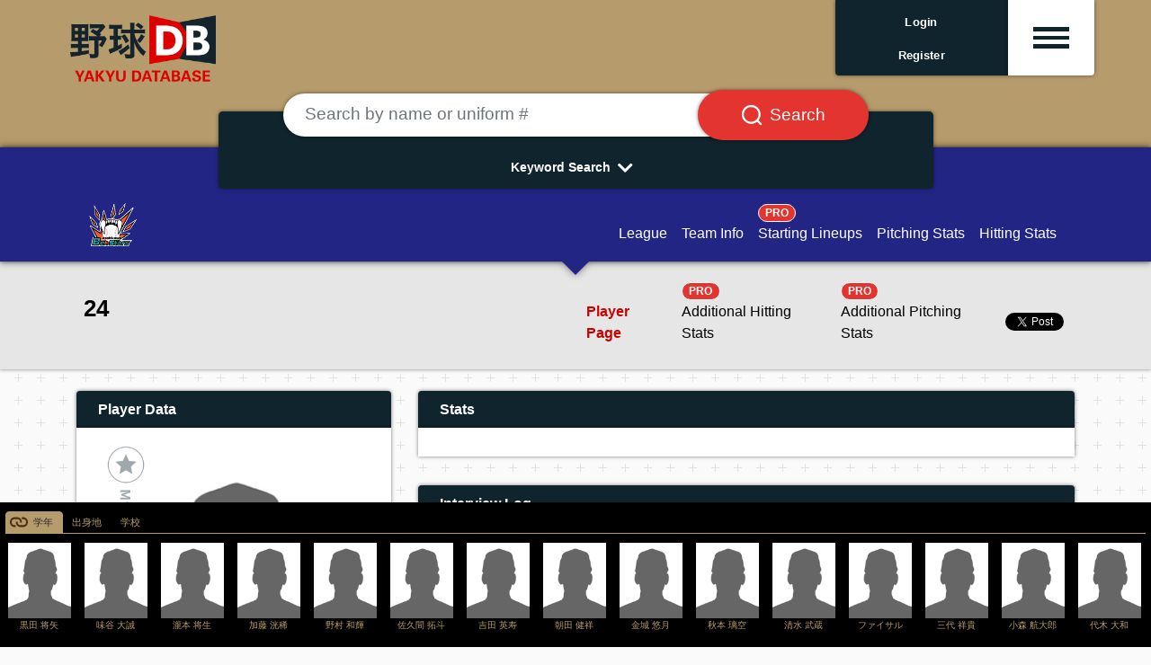

--- FILE ---
content_type: text/html; charset=UTF-8
request_url: https://en.yakyudb.com/players/view/9005.Reaaaaaaab
body_size: 9381
content:
<!doctype html>
<html lang="en">

<head>
  <link rel="apple-touch-icon-precomposed" sizes="57x57" href="/images/fav/apple-touch-icon-57x57.png" />
  <link rel="apple-touch-icon-precomposed" sizes="114x114" href="/images/fav/apple-touch-icon-114x114.png" />
  <link rel="apple-touch-icon-precomposed" sizes="72x72" href="/images/fav/apple-touch-icon-72x72.png" />
  <link rel="apple-touch-icon-precomposed" sizes="144x144" href="/images/fav/apple-touch-icon-144x144.png" />
  <link rel="apple-touch-icon-precomposed" sizes="60x60" href="/images/fav/apple-touch-icon-60x60.png" />
  <link rel="apple-touch-icon-precomposed" sizes="120x120" href="/images/fav/apple-touch-icon-120x120.png" />
  <link rel="apple-touch-icon-precomposed" sizes="76x76" href="/images/fav/apple-touch-icon-76x76.png" />
  <link rel="apple-touch-icon-precomposed" sizes="152x152" href="/images/fav/apple-touch-icon-152x152.png" />
  <link rel="icon" type="image/png" href="/images/fav/favicon-196x196.png" sizes="196x196" />
  <link rel="icon" type="image/png" href="/images/fav/favicon-96x96.png" sizes="96x96" />
  <link rel="icon" type="image/png" href="/images/fav/favicon-32x32.png" sizes="32x32" />
  <link rel="icon" type="image/png" href="/images/fav/favicon-16x16.png" sizes="16x16" />
  <link rel="icon" type="image/png" href="/images/fav/favicon-128.png" sizes="128x128" />
  <link rel="shortcut icon" href="/images/fav/favicon.ico" type="image/x-icon">
  <link rel="icon" href="/images/fav/favicon.ico" type="image/x-icon">
  <!-- Global site tag (gtag.js) - Google Analytics -->
  <script async src="https://www.googletagmanager.com/gtag/js?id=G-T1N1DFP80D"></script>
  <script>
    window.dataLayer = window.dataLayer || [];
    function gtag(){dataLayer.push(arguments);}
    gtag('js', new Date());

    gtag('config', 'G-T1N1DFP80D');
  </script>
  <meta charset="utf-8">
  <meta name="viewport" content="width=device-width, initial-scale=1">
  <meta name="description" content="Dedicated to all things Japanese baseball. 日本の野球情報サイト。" />
  <!-- CSRF Token -->
  <meta name="csrf-token" content="1IXefnOIma3pALdIu1pVZNQRHZa9TchqGdxQFAQC">

  <!-- Styles -->
  <link rel="stylesheet" rel="preload" as="style" href="https://en.yakyudb.com/css/app.css" onload="this.rel='stylesheet'" />
  <link rel="stylesheet" rel="preload" as="style" href="/css/renew.css">
  <link href="https://use.fontawesome.com/releases/v5.7.2/css/all.css" rel="stylesheet" rel="preload" as="style"
    integrity="sha384-fnmOCqbTlWIlj8LyTjo7mOUStjsKC4pOpQbqyi7RrhN7udi9RwhKkMHpvLbHG9Sr" crossorigin="anonymous"
    onload="this.rel='stylesheet'" />

  <script>window.twttr = (function(d, s, id) {
  var js, fjs = d.getElementsByTagName(s)[0],
    t = window.twttr || {};
  if (d.getElementById(id)) return t;
  js = d.createElement(s);
  js.id = id;
  js.src = "https://platform.twitter.com/widgets.js";
  fjs.parentNode.insertBefore(js, fjs);

  t._e = [];
  t.ready = function(f) {
    t._e.push(f);
  };

  return t;
  }(document, "script", "twitter-wjs"));</script>

  <script defer src="https://maxcdn.bootstrapcdn.com/bootstrap/4.0.0/js/bootstrap.min.js"
  integrity="sha384-JZR6Spejh4U02d8jOt6vLEHfe/JQGiRRSQQxSfFWpi1MquVdAyjUar5+76PVCmYl" crossorigin="anonymous"></script>
<style>
  #sticky_scroll {
    width: 100%;  background: black; color: white; padding: 6px; position: relative; bottom: 0px; left: 0px;
  }
  .img-box{ height:90px; width:75px; text-align:center; }
  .no-img-box{ height:90px; text-align:center; }
  .scroll-img{ width:70px; }
  .scroll-txt {
    color: #b69c6c !important;
    font-size: .65rem;
    width: 100%;
    overflow-x: hidden;
  }
  .nav-tabs .nav-link.active {
    color: #26292c !important;
    background-color: #b69c6c !important;
    border-color: #b69c6c #b69c6c #b69c6c;
    background: no-repeat url(/images/tsunagari.svg);
    background-size: 20px 20px;
    background-position: 4px 1px;
    padding-left: 30px;
  }
  .nav-tabs {
    border-bottom: 1px solid #b69c6c  !important;
  }
  .nav-tabs .nav-link:hover,
  .nav-tabs .nav-link:focus {
  border-color: #b69c6c #b69c6c #b69c6c !important;
  }
  .nav-link {
    display: block;
    padding: 0.2rem 0.6rem;
  }
  .nav-item a {
    color: #b69c6c;
    text-decoration: none;
    background-color: transparent;
    font-size: .75em;
  }
  #mapdiv {
    width: 100%;
    height: 358px;
  }
  #chartdiv {
    width: 100%;
    height: 470px;
    font-size: 11px;
  }
  .stats {
    font-size: .80rem;
    font-weight: 100;
  }
  .sns {
    height: 40px;
  }
  #twitter-widget-0, #twitter-widget-1 {
    vertical-align: middle;
  }
  .fb_iframe_widget {
    vertical-align: middle;
    line-height: 1;
  }
  .team-info {
    background-color: 
  }
  .team-menu {
    margin-right: 75px;
  }
  .imgloc {
    top: -15px;
    right: 10px;
  }
  .height40 {
    height: 40px;
    line-height: 40px;
  }
  .bg-twitter {
    width: 50px; height: 50px;
    background: url('/images/sns_sprites.png') -10px -10px;
    display: inline-block;
    margin: 0 5px;
  }
  .bg-instagram {
    width: 50px; height: 50px;
    background: url('/images/sns_sprites.png') -80px -10px;
    display: inline-block;
    margin: 0 5px;
  }
  .table-carousel {
    width: 100%;
  }
  .table-carousel th, .table-carousel td {
    padding: 10px 10px 20px 0px;
  }
  .modal-content {
    height:400px !important;
  }
</style>

<script defer src="https://www.amcharts.com/lib/3/amcharts.js"></script>
<script defer src="https://www.amcharts.com/lib/3/serial.js"></script>
<script defer src="https://www.amcharts.com/lib/3/ammap.js"></script>
<script defer src="https://www.amcharts.com/lib/3/maps/js/japanLow.js"></script>
<link rel="preload" as="style" href="https://www.amcharts.com/lib/3/plugins/export/export.css"
  onload="this.rel='stylesheet'" media="all" />
<script defer src="https://www.amcharts.com/lib/3/themes/light.js"></script>
<!-- Chart code -->
<script defer src="/js/defer.js"></script>
<script type="deferjs">
  var map = AmCharts.makeChart("mapdiv", {
  "type": "map",
  "theme": "light",
  "colorSteps": 10,
  "dragMap": false,
  "zoomOnDoubleClick": false,
  "zoomControl": {
    "zoomControlEnabled": false,
	  "panControlEnabled": false,
    "homeButtonEnabled": false
  },
  "areasSettings": {
	  "autoZoom": false,
	  "selectable": true,
	  "selectedColor": undefined,
	  "selectedOutlineColor": "#000000",
	  "selectedOutlineThickness": "2",
	  "rollOverColor": undefined,
	  "rollOverOutlineColor": "#000000",
	  "rollOverOutlineThickness": "2"
  },
  "dataProvider": {
    "map": "japanLow",
    "areas": [ {"id":"JP-01","title":"北海道","color":"#d4145a","groupId":"現在"}, ]
  },
  "legend": {
	  "bottom": 10,
    "right": 0,
	  "verticalGap": 7,
	  "horizontalGap": 7,
	  "width": 100,
	  "fontSize": 12,
	  "markerLabelGap": 5,
    "markerType": "circle",
    "markerSize": 12,
    "data": [{
      "title": "Now",
      "color": "#d4145a"
    },{
      "title": "Home Town",
      "color": "#e79344"
    },{
      "title": "Past",
      "color": "#0071bc"
    }]
  },
  "export": {
    "enabled": false
  }
});
</script>
  <style>
    .menu-icon {
      place-items: center;
      cursor: pointer;
    }
    .menu-icon > div {
        width: 2.5rem;
        height: .3rem;
        display: block;
        transition: all 0.3s ease-in-out;
    }
    .menu-icon.active div:nth-child(1) {
      transform-origin: center center;
      transform: rotate(-45deg) translate(-4px, 5px);
      width: 2.5rem;
    }
    .menu-icon.active div:nth-child(2) {
      transform: translateX(10px);
      opacity: 0;
    }
    .menu-icon.active div:nth-child(3) {
      transform-origin: center center;
      transform: rotate(45deg) translate(-9px, -10px);
      width: 2.5rem;
    }
    .fa-chevron-down {
      transform: rotate(0deg);
      transition: transform .5s linear;
    }
    .fa-chevron-down.active {
      transform: rotate(180deg);
      transition: transform .5s linear;
    }
    .nav-pills .nav-link.active, .nav-pills .show > .nav-link {
      /* color: #000; */
      background-color: #cfd3d5;
    }
    .nav-pills .nav-link {
      border-radius: 0rem;
    }
        iframe#twitter-widget-0 {
      margin-top: 23px;
      margin-left: 3px;
    }
    .sharebtns iframe#twitter-widget-0 {
      margin-top: 0px;
      margin-left: 3px;
    }
      </style>
  <title>  -  野球DB</title>

</head>

<body class="main-bg">
<div class="body-wrap">
  <!-- 共通ヘッダー -->
  <div class="container-fulid gold-bg">
    <div class="container-fulid container-header">
      <div class="col-12 col-md-12">

        <div class="row mx-md-2">
          <div class="col-4 col-md-2 d-flex p-0 mr-auto">
            <a class="content block" href="/"><img src="/images/site/yakyudb-logo.png" alt="野球DB" class="image-fulid w-100"></a>
          </div>

          <!-- PROログイン前 -->
                    <div class="col-2 col-md-2 d-flex p-0 pb-4 hbg justify-content-end ml-auto top-box-area">
            <div class="shadow rounded-left rounded-left-bottom bg-yakyudb w-100 text-center text-white">
              <div class="d-flex justify-content-center align-items-center h-100 top-user-txt p-1">
                <span class="align-self-center py-1"><a href="https://en.yakyudb.com/login" class="top-login"><b>Login</b></a><br><a href="https://en.yakyudb.com/register" class="top-login"><b>Register</b></a></span>
              </div>
            </div>
          </div>
          <div class="col-2 col-md-1 d-flex p-0 pb-4 hbg justify-content-end top-box-area">
            <div class="shadow rounded-right rounded-right-bottom bg-white w-100 text-center text-yakyudb small top-box-hbg">
              <div class="d-flex justify-content-center align-items-center h-100 team-detail p-1 btn menu-hamburger"
                data-toggle="collapse"
                data-target="#top-drop-inner"
                aria-expand="false"
                aria-controls="top-drop-inner">
                <span class="align-self-center py-1 hbg-m menu-icon"><div class="hbg-line bg-yakyudb"></div><div class="hbg-line bg-yakyudb"></div><div class="hbg-line bg-yakyudb"></div></span>
              </div>
            </div>
          </div>

          
        </div>

        <div class="row mx-md-2 justify-content-end top-drop mt-n4">
          <div class="col-12 col-md-3 ml-auto rounded-bottom px-0 py-3 pt-md-4 mt-0 mt-md-n2 collapse top-drop-inner shadow" id="top-drop-inner">
            <!-- drop down menu -->
            <div class="top-drop-inner-box p-3">
              <a href="https://en.yakyudb.com/account"></a>My Dashboard
            </div>
            <div class="top-drop-inner-box p-3">
              <a href="/myfavs"></a>My Players
            </div>
            <div class="top-drop-inner-box p-3">
              <a href="/mylikes"></a>My Likes
            </div>
            <div class="top-drop-inner-box p-3">
              <a href="/league/1"></a>NPB リーグ情報
            </div>
            <div class="top-drop-inner-box p-3">
              <a href="/draft/"></a>ドラフト特集
            </div>
            
            <div class="container d-block d-md-none">
              <div class="row justify-content-center py-2 top-drop-league-box">
                <div class="col-4 col-md-2 px-2 py-0">
                  <a href="/league/1"><img src="/images/allteams/league-logo-npb.png" alt="日本野球機構" class="img-fulid w-100"></a>
                </div>
                <div class="col-4 col-md-2 px-2 py-0">
                  <a href="/league/18"><img src="/images/allteams/league-logo-hbl.png" alt="北海道ベースボールリーグ" class="img-fulid w-100"></a>
                </div>
                <div class="col-4 col-md-2 px-2 py-0">
                  <a href="/league/4"><img src="/images/allteams/league-logo-bcl.png" alt="ルートインBCリーグ" class="img-fulid w-100"></a>
                </div>
                <div class="col-4 col-md-2 px-2 py-0">
                  <a href="/league/16"><img src="/images/allteams/league-logo-kdl.png" alt="さわかみ関西独立リーグ" class="img-fulid w-100"></a>
                </div>
                <div class="col-4 col-md-2 px-2 py-0">
                  <a href="/league/5"><img src="/images/allteams/league-logo-sil.png" alt="埼四国アイランドリーグplus" class="img-fulid w-100"></a>
                </div>
                <div class="col-4 col-md-2 px-2 py-0">
                  <a href="/league/19"><img src="/images/allteams/league-logo-kyl.png" alt="九州アジアリーグ" class="img-fulid w-100"></a>
                </div>
              </div>
            </div>

          </div>
        </div>

      </div>

    </div>

  </div>

      <!-- TOPページ -->
<div class="gold-bg">
  <div class="container pt-5">
    <div class="row d-flex p-2">
      <div class="col-12 col-md-12 d-flex justify-content-center px-2 pb-3 search-area">

        <div class="col-12 col-md-9 mt-n3 mb-n5 px-2 px-md-4 py-0 search-area-inner">
          <div class="bg-yakyudb rounded-lg text-white px-4 pt-4 text-center w-100 shadow">

            <form method="post" action="/search/c">
              <input type="hidden" name="_token" value="1IXefnOIma3pALdIu1pVZNQRHZa9TchqGdxQFAQC">              <div class="input-group mt-n5 px-0 px-md-4 px-lg-5">
                <input type="text" class="form-control rounded-pill border-0 my-1 p-4 shadow" placeholder="Search by name or uniform #"
                  aria-label="Search by name or uniform #" aria-describedby="text1b" name="keyword">
                <div class="input-group-append">
                  <button class="input-group-text rounded-pill bg-danger text-white border-0 ml-n5 px-3 px-md-4 px-lg-5 shadow" id="text1b"><span class="px-2 px-md-0"><img src="/images/site/search-box-icon.svg" class="search-btn-icon"></span><span class="d-none d-md-block search-btn-txt pl-md-2">Search</span></button>
                </div>
              </div>
            </form>
            <div onclick="obj=document.getElementById('open').style; obj.display=(obj.display=='none')?'block':'none';" class="pt-3 pb-2">
              <div class="arrows"><a id="search-pulldown" class="search-pulldown">Keyword Search<i class="fas fa-lg fa-chevron-down p-2 align-middle"></i></a></div>
            </div>

            <div id="open" class="search-pull-inner p-0" style="display: none;">

              <div class="row justify-content-center p-2">
                <a href="/search/t/career/5000.hmNLLLLLLP" class="search-keyword d-inline-block rounded-pill bg-white text-yakyudb border-0 m-1 px-3 py-1">大阪桐蔭高校出身</a>
<a href="/teams/view/9000.pdddddddde#pitcher" class="search-keyword d-inline-block rounded-pill bg-white text-yakyudb border-0 m-1 px-3 py-1">オリックス投手陣</a>
<a href="/search/t/syear/1988" class="search-keyword d-inline-block rounded-pill bg-white text-yakyudb border-0 m-1 px-3 py-1">88年世代</a>
<a href="/search/t/career/5000.rjoLLLLLLP" class="search-keyword d-inline-block rounded-pill bg-white text-yakyudb border-0 m-1 px-3 py-1">中央大学出身</a>
<a href="/players/view/9001.353iaaaaab/splitsPitching/1/2022" class="search-keyword d-inline-block rounded-pill bg-white text-yakyudb border-0 m-1 px-3 py-1">佐々木朗希　成績詳細</a>
<a href="/search/t/bmonth/06" class="search-keyword d-inline-block rounded-pill bg-white text-yakyudb border-0 m-1 px-3 py-1">9月生まれ</a>
<a href="/search/t/birth/2345896" class="search-keyword d-inline-block rounded-pill bg-white text-yakyudb border-0 m-1 px-3 py-1">沖縄県出身</a>
<a href="/league/1/hitters/1/1/2022" class="search-keyword d-inline-block rounded-pill bg-white text-yakyudb border-0 m-1 px-3 py-1">セ打撃成績</a>
<a href="/league/1/pitchers/1/1/2022" class="search-keyword d-inline-block rounded-pill bg-white text-yakyudb border-0 m-1 px-3 py-1">セ投手成績</a>
<a href="/league/1/hitters/1/2/2022" class="search-keyword d-inline-block rounded-pill bg-white text-yakyudb border-0 m-1 px-3 py-1">パ打撃成績</a>
<a href="/league/1/pitchers/1/2/2022" class="search-keyword d-inline-block rounded-pill bg-white text-yakyudb border-0 m-1 px-3 py-1">パ投手成績</a>
<a href="/players/view/9001.HL3iaaaaab" class="search-keyword d-inline-block rounded-pill bg-white text-yakyudb border-0 m-1 px-3 py-1">佐藤輝明</a>
<a href="/teams/start/9000.Kdddddddde/1/2022" class="search-keyword d-inline-block rounded-pill bg-white text-yakyudb border-0 m-1 px-3 py-1">阪神2022スタメン</a>
              </div>

              <div onclick="obj=document.getElementById('open').style; obj.display=(obj.display=='none')?'block':'none';" class="pb-2">
                <div class="arrows-big"><a class="search-pulldown"><i class="fas fa-2x fa-chevron-up pt-2"></i></a></div>
              </div>

            </div>

          </div>
        </div>
      </div>
    </div>
  </div>
</div>
  
  
  <!--
    -->

  <!-- メインコンテンツ -->
  <!-- 球団ナビ -->
<div class="container-fulid team-nav bg-hbl bd-hbl shadow">
  <div class="container">

    <div class="col-12 col-md-12 pt-3">
      <div class="row p-2 pt-4 d-flex">
        <div class="col-12 col-md-5 col-lg-4 d-flex justify-content-center justify-content-md-start align-items-center h-100">
          <a class="content block" href="#">
            <div class="row d-flex justify-content-center justify-content-md-start">
              <div class="col-2 col-lg-3 d-flex nowrap p-0 align-items-center"><img src="/images/hokl/7001.H5555HAd5l-b.png" alt="" class="w-100 team-name-logo"></div>
              <div class="col-auto col-md-10 col-lg-9 d-flex nowrap p-0 pl-2 align-items-center"><span class="team-name"></span></div>
            </div>
          </a>
        </div>
        <!-- PC 1行 -->
        <div class="px-md-0 d-none d-md-block col-12 col-md-7 col-lg-8 justify-content-md-end justify-content-center align-items-center h-100 team-detail">
          <div class="d-flex justify-content-md-end justify-content-center align-items-center h-100 team-detail p-1">
            <a class="content block px-1 px-lg-2 align-self-end" href="/league/18"><span class="team-detail">League</span></a>
            <a class="content block px-1 px-lg-2 align-self-end" href="/teams/view/7001.H5555HAd5l"><span class="team-detail">Team Info</span></a>
            <a class="content block px-1 px-lg-2 align-self-end" href="/teams/start/7001.H5555HAd5l/1/2026"><span class="border border-white badge badge-pill badge-danger">PRO</span><br><span class="team-detail">Starting Lineups</span></a>
            <a class="content block px-1 px-lg-2 align-self-end" href="/teams/pitchers/7001.H5555HAd5l/1/2026"><span class="team-detail">Pitching Stats</span></a>
            <a class="content block px-1 px-lg-2 align-self-end" href="/teams/hitters/7001.H5555HAd5l/1/2026"><span class="team-detail">Hitting Stats</span></a>
          </div>
        </div>
        <!-- SP ２行 -->
        <div class="d-block d-md-none col-12 border-bottom border-secondary p-2"></div>
        <div class="d-block d-md-none col-12">
          <div class="d-flex justify-content-md-end justify-content-center align-items-center h-100 team-detail p-1">
            <a class="content block px-1 px-lg-2 align-self-end" href="/league/18"><span class="team-detail">League</span></a>
            <a class="content block px-1 px-lg-2 align-self-end" href="/teams/view/7001.H5555HAd5l"><span class="team-detail">Team Info</span></a>
            <a class="content block px-1 px-lg-2 align-self-end" href="/teams/start/7001.H5555HAd5l/1/2026"><span class="border border-white badge badge-pill badge-danger">PRO</span><br><span class="team-detail">Starting Lineups</span></a>
          </div>
        </div>
        <div class="d-block d-md-none col-12">
          <div class="d-flex justify-content-md-end justify-content-center align-items-center h-100 team-detail p-1">
            <a class="content block px-1 px-lg-2 align-self-end" href="/teams/pitchers/7001.H5555HAd5l/1/2026"><span class="team-detail">Pitching Stats</span></a>
            <a class="content block px-1 px-lg-2 align-self-end" href="/teams/hitters/7001.H5555HAd5l/1/2026"><span class="team-detail">Hitting Stats</span></a>
          </div>
        </div>

      </div>
    </div>
  </div>
</div>

<!-- 選手ナビ -->
<div class="container-fulid gray-nav shadow">
  <div class="container pt-2">
    <div class="col-12 col-md-12">
      <div class="row p-2 d-flex">
        <div class="col-12 col-md-6 d-flex justify-content-center justify-content-md-start align-items-center h-100">
          <div class="row d-flex"><div class="col-12 d-flex nowrap p-0"><span class="content block p-0 align-self-end player-name">24  </span></div></div>
        </div>
        <div class="d-md-none col-12 border-bottom border-secondary p-2"></div>
        <div class="px-md-0 col-12 col-md-6 d-flex justify-content-md-end justify-content-center align-items-center h-100 player-detail">
          <div class="d-flex justify-content-md-end justify-content-center align-items-center h-100 team-detail p-1">
            <a class="content block px-1 px-lg-2 align-self-end" href="/players/view/9005.Reaaaaaaab"><span class="player-detail player-detail-current  ">Player Page</span></a>
            <a class="content block px-1 px-lg-2 align-self-end" href="/players/view/9005.Reaaaaaaab/splitsHitting/1/2026"><span class="player-detail  "><span class="border border-white badge badge-pill badge-danger pro-badge">PRO</span><br>Additional Hitting Stats</span></a>
            <a class="content block px-1 px-lg-2 align-self-end" href="/players/view/9005.Reaaaaaaab/splitsPitching/1/2026"><span class="player-detail  "><span class="border border-white badge badge-pill badge-danger pro-badge">PRO</span><br>Additional Pitching Stats</span></a>
            <a class="twitter-share-button" href="https://twitter.com/share?ref_src=twsrc%5Etfw">Tweet</a>
          </div>
        </div>
      </div>
    </div>
  </div>
</div>

<!-- メインコンテンツ -->
<div class="container">
  <div class="row py-2">
    <!-- 左カラム -->
    <div class="col-12 col-md-4">
      <div class="row py-2">
        <div class="col-12 py-2">
          <div class="shadow ttl-yakyudb rounded-top px-4 py-2 text-center text-md-left">Player Data</div>
          <div class="shadow bg-white">
            <div class="row p-4">
              <div class="col-12 px-4 py-2 p-0 d-flex justify-content-center">

                <div class="myplayer" id="appOne">
                  <!--<img class="myplayer-star" src="/images/myplayer-on.png">-->
                  <!--<img class="myplayer-star" src="img/myplayer-off.png">-->
                  <favoritesmanager :user="{&quot;id&quot;:0,&quot;nickname&quot;:&quot;guest&quot;,&quot;email&quot;:&quot;none&quot;}" playerid="9005.Reaaaaaaab"
                    :favorited=false :favoritedcount=0>
                  </favoritesmanager>
                </div>
                                <img src="/images/def-player-218x248.png" class="px-2 py-2 player-img" alt="">
                              </div>
              <div class="col-12 p-1"><a href="/search/t/position/3" role="button" class="btn btn-outline-yakyudb rounded-0 w-100 player-box player-box-txt">Position: <b>Infielder</b></a></div>
              <div class="col-12 p-1"><a href="/search/t/byear/2003" role="button" class="btn btn-outline-yakyudb rounded-0 w-100 player-box player-box-txt">DOB: <b>2003.08.26 (22 y/o)</b></a></div>              <div class="col-6 p-1"><a href="/search/t/height/185" role="button" class="btn btn-outline-yakyudb rounded-0 w-100 player-box player-box-txt">Height: <b>185cm </b></a></div>
              <div class="col-6 p-1"><a href="/search/t/weight/75" role="button" class="btn btn-outline-yakyudb rounded-0 w-100 player-box player-box-txt">Weight: <b>75kg </b></a></div>
              <div class="col-6 p-1"><a href=" javascript:void(0);" role="button" class="btn btn-outline-yakyudb rounded-0 w-100 player-box player-box-txt">Blood Type: <b> -- </b></a></div>
              <div class="col-6 p-1"><a href="/search/t/throwbat/1+1" role="button" class="btn btn-outline-yakyudb rounded-0 w-100 player-box player-box-txt">T/B: <b>R/R</b></a></div>
              <div class="col-12 p-1"><a href="/search/t/proyears/1" role="button" class="btn btn-outline-yakyudb rounded-0 w-100 player-box player-box-txt">Yrs in League: <b>1</b></a></div>
                             <div class="col-12 p-2 text-center">
                              </div>
            </div>
          </div>
        </div>
      </div>

      <div class="row py-2">
        <div class="col-12 py-2">
          <div class="shadow ttl-yakyudb rounded-top px-4 py-2 text-center text-md-left">Play Area</div>
          <div class="shadow bg-white">
            <div class="row p-4">
              <div class="col-12 p-1"><a href="/search/t/current/北海道" role="button" class="btn btn-outline-yakyudb rounded-0 w-100 player-box player-box-txt">Current: <b>北海道</b></a></div>
              <div class="col-12 p-1">
                                <a href="/search/t/cbirth/23424945" role="button" class="btn btn-outline-yakyudb rounded-0 w-100 player-box player-box-txt">
                                Country: <b>Slovenia</b></a></div>
              <div class="col-12 p-1"><div id="mapdiv"></div></div>
              		              	<div class="col-12 p-1"><a href="/search/t/career/7001.H5555HAd5l" role="button" class="btn btn-outline-yakyudb rounded-0 w-100 player-box player-box-txt"><b>旭川ビースターズ</b></a></div>
		                          </div>
          </div>
        </div>
      </div>

      <!-- advertisement -->
      
    </div>

    <!-- 右カラム -->
    <div class="col-12 col-md-8">

      <div class="row py-2">
        <div class="col-12 py-2">
          <div class="shadow ttl-yakyudb rounded-top px-4 py-2 text-center text-md-left">Stats</div>
          <div class="shadow bg-white p-3">
            <div class="table-responsive text-nowrap">

              
            </div>
          </div>
        </div>
      </div>

      <!-- advertisement -->
      
      <div class="row py-2">
        <div class="col-12 py-2">
          <div class="shadow ttl-yakyudb rounded-top px-4 py-2 text-center text-md-left">Interview Log</div>
          <div class="shadow bg-white p-2">
            <div class="row p-4">

              
            </div>
          </div>
        </div>
      </div>

      <div class="row py-2">
        <div class="col-12 py-2">
          <div class="shadow ttl-yakyudb rounded-top px-4 py-2 text-center text-md-left">News &amp; Events</div>
          <div class="shadow bg-white p-2 pb-4">
                      </div>
        </div>
      </div>

      <div class="row py-2">
        <div class="col-12 py-2">
          <div class="shadow ttl-yakyudb rounded-top px-4 py-2 text-center text-md-left">Videos</div>
          <div class="shadow bg-white p-2">
            <div class="row p-4">

              
            </div>

          </div>
        </div>
      </div>

      <div class="row py-2">
        <div class="col-12 py-2">
          <div class="shadow ttl-yakyudb rounded-top px-4 py-2 text-center text-md-left">Life Log</div>
          <div class="shadow bg-white">
            <div class="mx-auto p-4"> </div>
          </div>
        </div>
      </div>

    </div>

    <div class="col-12 col-md-12">

      <div class="row py-2">
        <div class="col-12 py-2">
          <div class="hadow ttl-yakyudb rounded-top px-4 py-2 text-center text-md-left">Player Stats</div>
          <div class="shadow bg-white p-3">

            <div class="table-responsive text-nowrap">

                            <h6 class="font-weight-bold">Hitting Stats</h6>

<table class="w-100 table-sm table-bordered table-striped small text-right table-font-lg mt-3">
  <thead>
    <tr>
      <th class="text-center">YR</th>
      <th class="text-left">team</th>
      <th>G</th>
      <th>AB</th>
      <th>H</th>
      <th>2B</th>
      <th>3B</th>
      <th>HR</th>
      <th>RBI</th>
      <th>SO</th>
      <th>BB</th>
      <th>HBP</th>
      <th>AVG</th>
      <th>OBP</th>
      <th>SLG</th>
    </tr>
  </thead>
  <tbody>
        <tr>
      <td class="text-center" colspan="15">データがありません。</td>
    </tr>
      </tbody>
</table>

                            

            </div>
            <div class="row p-4 justify-content-center">
              <div class="col-10 col-md-5">
                <a href="/players/view/9005.Reaaaaaaab/splitsHitting/1/2020"><div class="w-100 btn rounded-pill btn-danger shadow-sm ditail-btn mb-2"><div class="badge badge-pill badge-light text-danger text-nowrap m-2">PRO</div>Additional Hitting Stats</div></a>
                <a href="/players/view/9005.Reaaaaaaab/splitsPitching/1/2020"><div class="w-100 btn rounded-pill btn-danger shadow-sm ditail-btn"><div class="badge badge-pill badge-light text-danger text-nowrap m-2">PRO</div>Additional Pitching Stats</div></a>
              </div>
            </div>

          </div>
        </div>
      </div>
    </div>
  </div>
</div>

<div id="sticky_scroll">
  <ul class="nav nav-tabs pt-1" id="myTab" role="tablist">
    <li class="nav-item">
      <a class="nav-link active" id="gakunen-tab" data-toggle="tab" href="#gakunen" role="tab" aria-controls="gakunen" aria-selected="true">学年</a>
    </li>
    <li class="nav-item">
      <a class="nav-link" id="syushinchi-tab" data-toggle="tab" href="#syushinchi" role="tab" aria-controls="syushinchi" aria-selected="false">出身地</a>
    </li>
    <li class="nav-item">
      <a class="nav-link" id="gakko-tab" data-toggle="tab" href="#gakko" role="tab" aria-controls="gakko" aria-selected="false">学校</a>
    </li>
  </ul>
  <div class="table-responsive text-nowrap">
    <div class="tab-content" id="myTabContent">
      <div class="tab-pane fade show active" id="gakunen" role="tabpanel" aria-labelledby="gakunen-tab">
        <table class="table-carousel">
          <tbody>
          <tr>
                        <td><div class="img-box"><a href="/players/view/9001.4b4iaaaaab">
                            <img src="/images/def-player-218x248.png"  class="scroll-img" alt="">
                            </a>
              <div class="text-center scroll-txt">黒田 将矢</div>
              </div>
            </td>
                        <td><div class="img-box"><a href="/players/view/9001.Fc4iaaaaab">
                            <img src="/images/def-player-218x248.png"  class="scroll-img" alt="">
                            </a>
              <div class="text-center scroll-txt">味谷 大誠</div>
              </div>
            </td>
                        <td><div class="img-box"><a href="/players/view/9001.Vb4iaaaaab">
                            <img src="/images/def-player-218x248.png"  class="scroll-img" alt="">
                            </a>
              <div class="text-center scroll-txt">瀧本 将生</div>
              </div>
            </td>
                        <td><div class="img-box"><a href="/players/view/9001.rb4iaaaaab">
                            <img src="/images/def-player-218x248.png"  class="scroll-img" alt="">
                            </a>
              <div class="text-center scroll-txt">加藤 洸稀</div>
              </div>
            </td>
                        <td><div class="img-box"><a href="/players/view/9001.ss4iaaaaab">
                            <img src="/images/def-player-218x248.png"  class="scroll-img" alt="">
                            </a>
              <div class="text-center scroll-txt">野村 和輝</div>
              </div>
            </td>
                        <td><div class="img-box"><a href="/players/view/9001.Db4iaaaaab">
                            <img src="/images/def-player-218x248.png"  class="scroll-img" alt="">
                            </a>
              <div class="text-center scroll-txt">佐久間 拓斗</div>
              </div>
            </td>
                        <td><div class="img-box"><a href="/players/view/9020.kfaaaaaaab">
                            <img src="/images/def-player-218x248.png"  class="scroll-img" alt="">
                            </a>
              <div class="text-center scroll-txt">吉田 英寿</div>
              </div>
            </td>
                        <td><div class="img-box"><a href="/players/view/9020.ziaaaaaaab">
                            <img src="/images/def-player-218x248.png"  class="scroll-img" alt="">
                            </a>
              <div class="text-center scroll-txt">朝田 健祥</div>
              </div>
            </td>
                        <td><div class="img-box"><a href="/players/view/9020.Zhaaaaaaab">
                            <img src="/images/def-player-218x248.png"  class="scroll-img" alt="">
                            </a>
              <div class="text-center scroll-txt">金城 悠月</div>
              </div>
            </td>
                        <td><div class="img-box"><a href="/players/view/9020.pmaaaaaaab">
                            <img src="/images/def-player-218x248.png"  class="scroll-img" alt="">
                            </a>
              <div class="text-center scroll-txt">秋本 璃空</div>
              </div>
            </td>
                        <td><div class="img-box"><a href="/players/view/9001.tO4iaaaaab">
                            <img src="/images/def-player-218x248.png"  class="scroll-img" alt="">
                            </a>
              <div class="text-center scroll-txt">清水 武蔵</div>
              </div>
            </td>
                        <td><div class="img-box"><a href="/players/view/9020.Amaaaaaaab">
                            <img src="/images/def-player-218x248.png"  class="scroll-img" alt="">
                            </a>
              <div class="text-center scroll-txt">ファイサル </div>
              </div>
            </td>
                        <td><div class="img-box"><a href="/players/view/9001.Dc4iaaaaab">
                            <img src="/images/def-player-218x248.png"  class="scroll-img" alt="">
                            </a>
              <div class="text-center scroll-txt">三代 祥貴</div>
              </div>
            </td>
                        <td><div class="img-box"><a href="/players/view/9001.Ab4iaaaaab">
                            <img src="/images/def-player-218x248.png"  class="scroll-img" alt="">
                            </a>
              <div class="text-center scroll-txt">小森 航大郎</div>
              </div>
            </td>
                        <td><div class="img-box"><a href="/players/view/9001.Ib4iaaaaab">
                            <img src="/images/def-player-218x248.png"  class="scroll-img" alt="">
                            </a>
              <div class="text-center scroll-txt">代木 大和</div>
              </div>
            </td>
                        <td><div class="img-box"><a href="/players/view/9005.Ehaaaaaaab">
                            <img src="/images/def-player-218x248.png"  class="scroll-img" alt="">
                            </a>
              <div class="text-center scroll-txt">大城戸 遵斗</div>
              </div>
            </td>
                        <td><div class="img-box"><a href="/players/view/9001.oc4iaaaaab">
                            <img src="/images/def-player-218x248.png"  class="scroll-img" alt="">
                            </a>
              <div class="text-center scroll-txt">羽田 慎之介</div>
              </div>
            </td>
                        <td><div class="img-box"><a href="/players/view/9020.zaaaaaaaab">
                            <img src="/images/def-player-218x248.png"  class="scroll-img" alt="">
                            </a>
              <div class="text-center scroll-txt">川平 真也</div>
              </div>
            </td>
                        <td><div class="img-box"><a href="/players/view/9020.Veaaaaaaab">
                            <img src="/images/def-player-218x248.png"  class="scroll-img" alt="">
                            </a>
              <div class="text-center scroll-txt">ラファー・ベネデック </div>
              </div>
            </td>
                        <td><div class="img-box"><a href="/players/view/9005.9daaaaaaab">
                            <img src="/images/def-player-218x248.png"  class="scroll-img" alt="">
                            </a>
              <div class="text-center scroll-txt">大澤 駿斗</div>
              </div>
            </td>
                        <td class="text-center scroll-txt"><a href="/search/t/syear/2003">2003年<br>もっとみる</a></td>                       </tr>
          </tbody>
        </table>
      </div>
      <div class="tab-pane fade" id="syushinchi" role="tabpanel" aria-labelledby="syushinchi-tab">
        <table class="table-carousel">
          <tbody>
          <tr>
                        <td><div class="img-box"><a href="/players/view/9020.rdaaaaaaab">
                            <img src="/images/def-player-218x248.png"  class="scroll-img" alt="">
                            </a>
              <div class="text-center scroll-txt">カルロス トーバー</div>
              </div>
            </td>
                                              </tr>
          </tbody>
        </table>
      </div>
      <div class="tab-pane fade" id="gakko" role="tabpanel" aria-labelledby="gakko-tab">
        <table class="table-carousel">
          <tbody>
          <tr>
                                                <td><div class="d-flex no-img-box align-items-center"><div class="scroll-txt">つながりがない</div></div></td>
                      </tr>
          </tbody>
        </table>
      </div>
    </div>
  </div>
</div>
<!-- 球団ナビ同色帯 -->
<div class="container-fulid team-nav-bottom bg-hbl bd-hbl shadow p-3"></div>

  <!-- フッターコンテンツ -->

<footer>
  <div class="gray-nav">
    <div class="container">
      <div class="row justify-content-center py-4">
        <div class="col-10 col-md-8">
          <div class="row justify-content-center">
            <div class="col-4 col-md-2 p-0">
              <a href="/league/1"><img src="/images/allteams/league-logo-npb.png" alt="日本野球機構"
                  class="img-fulid w-100"></a>
            </div>
            <div class="col-4 col-md-2 p-0">
              <a href="/league/18"><img src="/images/allteams/league-logo-hbl.png" alt="北海道ベースボールリーグ"
                  class="img-fulid w-100"></a>
            </div>
            <div class="col-4 col-md-2 p-0">
              <a href="/league/21"><img src="/images/allteams/league-logo-hfl.png" alt="北海道フロンティアリーグ"
                  class="img-fulid w-100"></a>
            </div>
            <div class="col-4 col-md-2 p-0">
              <a href="/league/59"><img src="/images/allteams/league-logo-nlb.png" alt="日本海リーグ"
                  class="img-fulid w-100"></a>
            </div>
            <div class="col-4 col-md-2 p-0">
              <a href="/league/4"><img src="/images/allteams/league-logo-bcl.png" alt="ルートインBCリーグ"
                  class="img-fulid w-100"></a>
            </div>
            <div class="col-4 col-md-2 p-0">
              <a href="/league/16"><img src="/images/allteams/league-logo-kdl.png" alt="さわかみ関西独立リーグ"
                  class="img-fulid w-100"></a>
            </div>
            <div class="col-4 col-md-2 p-0">
              <a href="/league/5"><img src="/images/allteams/league-logo-sil.png" alt="埼四国アイランドリーグplus"
                  class="img-fulid w-100"></a>
            </div>
            <div class="col-4 col-md-2 p-0">
              <a href="/league/19"><img src="/images/allteams/league-logo-kal.png" alt="九州アジアリーグ"
                  class="img-fulid w-100"></a>
            </div>
            <div class="col-4 col-md-2 p-0">
              <a href="/league/60"><img src="/images/allteams/league-logo-kbf-hf.png" alt="九州アジアリーグ"
                  class="img-fulid w-100"></a>
            </div>
          </div>
        </div>
      </div>
    </div>
  </div>

  <div class="shadow bg-yakyudb footer-yakyudb">
    <div class="container-fulid container-footer">
      <div class="row px-4 py-2">
        <div class="col-12 col-md-auto p-2 text-center text-md-left">
          <a class="content block text-white" href="/about/">About YakyuDB</a>
        </div>
        <div class="col-12 col-md-auto p-2 text-center text-md-left">
          <a class="content block text-white" href="/privacy/">Privacy Policy</a>
        </div>
        <div class="col-12 col-md-auto p-2 text-center text-md-left">
          <a class="content block text-white" href="/tos/">Terms of Service</a>
        </div>
        <div class="col-12 col-md-auto p-2 text-center text-md-left">
                      <a class="content block text-white" href="https://jp.yakyudb.com/">Japanese</a>
                  </div>
        <!-- PC copyright -->
        <div class="d-none d-md-block col-md-auto p-2 text-center text-md-right ml-md-auto">
          <span class="content block text-white">All rights reserved SIJ, Inc. &copy; Yakyu Database 2018-2023</span>
        </div>
      </div>
    </div>
  </div>

  <!-- SP copyright -->
  <div class="d-md-none d-block bg-secondary sp-copyright">
    <div class="container">
      <div class="row px-4 py-2">
        <div class="col-md-auto p-2 text-center text-md-right ml-md-auto">
          <span class="content block text-white">All rights reserved SIJ, Inc. &copy; Yakyu Database 2018-2023</span>
        </div>
      </div>
    </div>
  </div>
</footer>

  <script defer src="/js/manifest.js?id=8b2c4c442a1425c59b06"></script>
  <script defer src="/js/vendor.js?id=bda6145ba6f4cb57511f"></script>
  <script defer src="/js/main.js?id=f3fbb613e05a008c36fb"></script>

  <script defer src="/js/fav.js?id=268b7265c7907f568eec"></script>
<script defer src="/js/favorite-manager.js?id=bcb115519a672803e6f0"></script>
<script defer src='/js/scroll.js'></script>

  <script defer src="https://cdnjs.cloudflare.com/ajax/libs/moment.js/2.20.1/moment.min.js"></script>

  <script defer
    src="https://cdnjs.cloudflare.com/ajax/libs/moment-timezone/0.5.14/moment-timezone-with-data-2012-2022.min.js">
  </script>
  <script defer src="/js/moment.js"></script>
  <script defer src='/js/extra.js'></script>

  <script>
    const menuHolder = document.querySelector('.menu-hamburger');
    const menuIcon = document.querySelector('.menu-icon');
    const arrowHolder = document.querySelector('.arrows');
    const arrowBigHolder = document.querySelector('.arrows-big');
    const arrowIcon = document.querySelector('.fa-chevron-down');
    function toggleMenuIcon() {
      menuIcon.classList.toggle('active')
    }
    function toggleArrow() {
      arrowIcon.classList.toggle('active')
    }

    menuHolder.addEventListener('click', toggleMenuIcon);
    arrowHolder.addEventListener('click', toggleArrow);
    arrowBigHolder.addEventListener('click', toggleArrow);
  </script>
</div>
</body>
</html>
